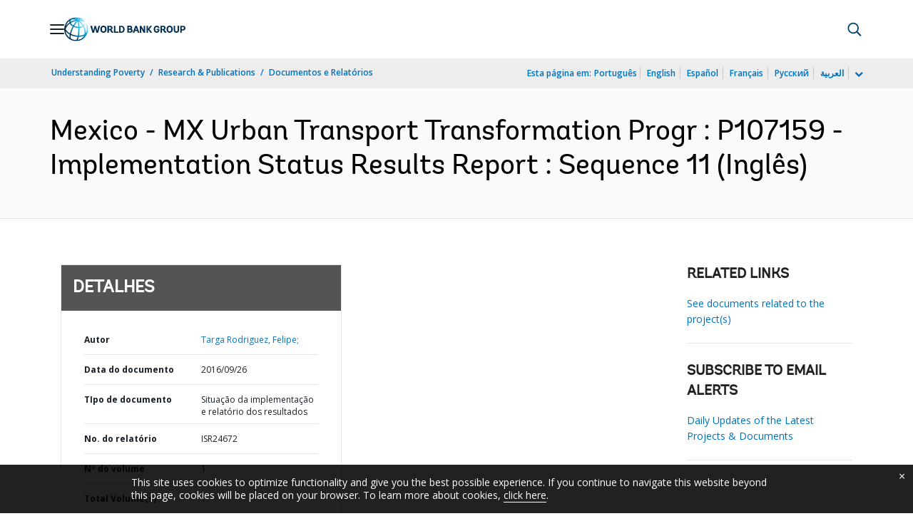

--- FILE ---
content_type: application/xml; charset=utf-8
request_url: https://search.worldbank.org/api/v3/wds?format=xml&fl=display_title,lang&guid=496951474895607111&apilang=pt
body_size: 272
content:
<?xml version="1.0" encoding="UTF-8" standalone="yes"?>
<documents rows="10" os="0" page="1" total="1">
  <doc id="26815948">
    <id>26815948</id>
    <lang>Inglês</lang>
    <entityids>
      <entityid>090224b0845bbace_1_0</entityid>
    </entityids>
    <display_title>Mexico - MX Urban Transport Transformation Progr : P107159 - Implementation Status Results Report : Sequence 11</display_title>
    <pdfurl>http://documents.worldbank.org/curated/en/496951474895607111/pdf/ISR-Disclosable-P107159-09-26-2016-1474895595078.pdf</pdfurl>
    <guid>496951474895607111</guid>
    <url>https://www.worldbank.org/curated/pt/496951474895607111</url>
  </doc>
</documents>